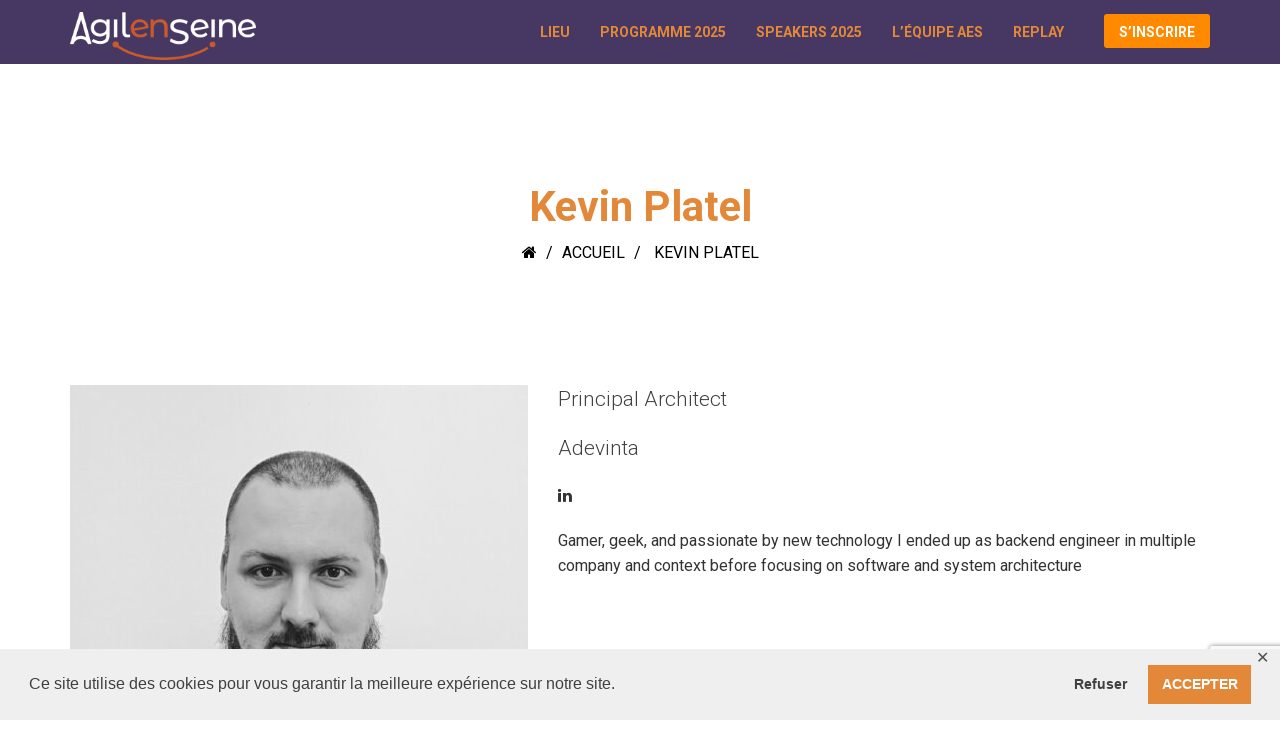

--- FILE ---
content_type: text/html; charset=utf-8
request_url: https://www.google.com/recaptcha/api2/anchor?ar=1&k=6Lc_jqwUAAAAANJXNnTJIcJQEFUZhw74dGqeZE4R&co=aHR0cHM6Ly93d3cuYWdpbGVlbnNlaW5lLmNvbTo0NDM.&hl=en&v=PoyoqOPhxBO7pBk68S4YbpHZ&size=invisible&anchor-ms=20000&execute-ms=30000&cb=1hhpkaxncieq
body_size: 48795
content:
<!DOCTYPE HTML><html dir="ltr" lang="en"><head><meta http-equiv="Content-Type" content="text/html; charset=UTF-8">
<meta http-equiv="X-UA-Compatible" content="IE=edge">
<title>reCAPTCHA</title>
<style type="text/css">
/* cyrillic-ext */
@font-face {
  font-family: 'Roboto';
  font-style: normal;
  font-weight: 400;
  font-stretch: 100%;
  src: url(//fonts.gstatic.com/s/roboto/v48/KFO7CnqEu92Fr1ME7kSn66aGLdTylUAMa3GUBHMdazTgWw.woff2) format('woff2');
  unicode-range: U+0460-052F, U+1C80-1C8A, U+20B4, U+2DE0-2DFF, U+A640-A69F, U+FE2E-FE2F;
}
/* cyrillic */
@font-face {
  font-family: 'Roboto';
  font-style: normal;
  font-weight: 400;
  font-stretch: 100%;
  src: url(//fonts.gstatic.com/s/roboto/v48/KFO7CnqEu92Fr1ME7kSn66aGLdTylUAMa3iUBHMdazTgWw.woff2) format('woff2');
  unicode-range: U+0301, U+0400-045F, U+0490-0491, U+04B0-04B1, U+2116;
}
/* greek-ext */
@font-face {
  font-family: 'Roboto';
  font-style: normal;
  font-weight: 400;
  font-stretch: 100%;
  src: url(//fonts.gstatic.com/s/roboto/v48/KFO7CnqEu92Fr1ME7kSn66aGLdTylUAMa3CUBHMdazTgWw.woff2) format('woff2');
  unicode-range: U+1F00-1FFF;
}
/* greek */
@font-face {
  font-family: 'Roboto';
  font-style: normal;
  font-weight: 400;
  font-stretch: 100%;
  src: url(//fonts.gstatic.com/s/roboto/v48/KFO7CnqEu92Fr1ME7kSn66aGLdTylUAMa3-UBHMdazTgWw.woff2) format('woff2');
  unicode-range: U+0370-0377, U+037A-037F, U+0384-038A, U+038C, U+038E-03A1, U+03A3-03FF;
}
/* math */
@font-face {
  font-family: 'Roboto';
  font-style: normal;
  font-weight: 400;
  font-stretch: 100%;
  src: url(//fonts.gstatic.com/s/roboto/v48/KFO7CnqEu92Fr1ME7kSn66aGLdTylUAMawCUBHMdazTgWw.woff2) format('woff2');
  unicode-range: U+0302-0303, U+0305, U+0307-0308, U+0310, U+0312, U+0315, U+031A, U+0326-0327, U+032C, U+032F-0330, U+0332-0333, U+0338, U+033A, U+0346, U+034D, U+0391-03A1, U+03A3-03A9, U+03B1-03C9, U+03D1, U+03D5-03D6, U+03F0-03F1, U+03F4-03F5, U+2016-2017, U+2034-2038, U+203C, U+2040, U+2043, U+2047, U+2050, U+2057, U+205F, U+2070-2071, U+2074-208E, U+2090-209C, U+20D0-20DC, U+20E1, U+20E5-20EF, U+2100-2112, U+2114-2115, U+2117-2121, U+2123-214F, U+2190, U+2192, U+2194-21AE, U+21B0-21E5, U+21F1-21F2, U+21F4-2211, U+2213-2214, U+2216-22FF, U+2308-230B, U+2310, U+2319, U+231C-2321, U+2336-237A, U+237C, U+2395, U+239B-23B7, U+23D0, U+23DC-23E1, U+2474-2475, U+25AF, U+25B3, U+25B7, U+25BD, U+25C1, U+25CA, U+25CC, U+25FB, U+266D-266F, U+27C0-27FF, U+2900-2AFF, U+2B0E-2B11, U+2B30-2B4C, U+2BFE, U+3030, U+FF5B, U+FF5D, U+1D400-1D7FF, U+1EE00-1EEFF;
}
/* symbols */
@font-face {
  font-family: 'Roboto';
  font-style: normal;
  font-weight: 400;
  font-stretch: 100%;
  src: url(//fonts.gstatic.com/s/roboto/v48/KFO7CnqEu92Fr1ME7kSn66aGLdTylUAMaxKUBHMdazTgWw.woff2) format('woff2');
  unicode-range: U+0001-000C, U+000E-001F, U+007F-009F, U+20DD-20E0, U+20E2-20E4, U+2150-218F, U+2190, U+2192, U+2194-2199, U+21AF, U+21E6-21F0, U+21F3, U+2218-2219, U+2299, U+22C4-22C6, U+2300-243F, U+2440-244A, U+2460-24FF, U+25A0-27BF, U+2800-28FF, U+2921-2922, U+2981, U+29BF, U+29EB, U+2B00-2BFF, U+4DC0-4DFF, U+FFF9-FFFB, U+10140-1018E, U+10190-1019C, U+101A0, U+101D0-101FD, U+102E0-102FB, U+10E60-10E7E, U+1D2C0-1D2D3, U+1D2E0-1D37F, U+1F000-1F0FF, U+1F100-1F1AD, U+1F1E6-1F1FF, U+1F30D-1F30F, U+1F315, U+1F31C, U+1F31E, U+1F320-1F32C, U+1F336, U+1F378, U+1F37D, U+1F382, U+1F393-1F39F, U+1F3A7-1F3A8, U+1F3AC-1F3AF, U+1F3C2, U+1F3C4-1F3C6, U+1F3CA-1F3CE, U+1F3D4-1F3E0, U+1F3ED, U+1F3F1-1F3F3, U+1F3F5-1F3F7, U+1F408, U+1F415, U+1F41F, U+1F426, U+1F43F, U+1F441-1F442, U+1F444, U+1F446-1F449, U+1F44C-1F44E, U+1F453, U+1F46A, U+1F47D, U+1F4A3, U+1F4B0, U+1F4B3, U+1F4B9, U+1F4BB, U+1F4BF, U+1F4C8-1F4CB, U+1F4D6, U+1F4DA, U+1F4DF, U+1F4E3-1F4E6, U+1F4EA-1F4ED, U+1F4F7, U+1F4F9-1F4FB, U+1F4FD-1F4FE, U+1F503, U+1F507-1F50B, U+1F50D, U+1F512-1F513, U+1F53E-1F54A, U+1F54F-1F5FA, U+1F610, U+1F650-1F67F, U+1F687, U+1F68D, U+1F691, U+1F694, U+1F698, U+1F6AD, U+1F6B2, U+1F6B9-1F6BA, U+1F6BC, U+1F6C6-1F6CF, U+1F6D3-1F6D7, U+1F6E0-1F6EA, U+1F6F0-1F6F3, U+1F6F7-1F6FC, U+1F700-1F7FF, U+1F800-1F80B, U+1F810-1F847, U+1F850-1F859, U+1F860-1F887, U+1F890-1F8AD, U+1F8B0-1F8BB, U+1F8C0-1F8C1, U+1F900-1F90B, U+1F93B, U+1F946, U+1F984, U+1F996, U+1F9E9, U+1FA00-1FA6F, U+1FA70-1FA7C, U+1FA80-1FA89, U+1FA8F-1FAC6, U+1FACE-1FADC, U+1FADF-1FAE9, U+1FAF0-1FAF8, U+1FB00-1FBFF;
}
/* vietnamese */
@font-face {
  font-family: 'Roboto';
  font-style: normal;
  font-weight: 400;
  font-stretch: 100%;
  src: url(//fonts.gstatic.com/s/roboto/v48/KFO7CnqEu92Fr1ME7kSn66aGLdTylUAMa3OUBHMdazTgWw.woff2) format('woff2');
  unicode-range: U+0102-0103, U+0110-0111, U+0128-0129, U+0168-0169, U+01A0-01A1, U+01AF-01B0, U+0300-0301, U+0303-0304, U+0308-0309, U+0323, U+0329, U+1EA0-1EF9, U+20AB;
}
/* latin-ext */
@font-face {
  font-family: 'Roboto';
  font-style: normal;
  font-weight: 400;
  font-stretch: 100%;
  src: url(//fonts.gstatic.com/s/roboto/v48/KFO7CnqEu92Fr1ME7kSn66aGLdTylUAMa3KUBHMdazTgWw.woff2) format('woff2');
  unicode-range: U+0100-02BA, U+02BD-02C5, U+02C7-02CC, U+02CE-02D7, U+02DD-02FF, U+0304, U+0308, U+0329, U+1D00-1DBF, U+1E00-1E9F, U+1EF2-1EFF, U+2020, U+20A0-20AB, U+20AD-20C0, U+2113, U+2C60-2C7F, U+A720-A7FF;
}
/* latin */
@font-face {
  font-family: 'Roboto';
  font-style: normal;
  font-weight: 400;
  font-stretch: 100%;
  src: url(//fonts.gstatic.com/s/roboto/v48/KFO7CnqEu92Fr1ME7kSn66aGLdTylUAMa3yUBHMdazQ.woff2) format('woff2');
  unicode-range: U+0000-00FF, U+0131, U+0152-0153, U+02BB-02BC, U+02C6, U+02DA, U+02DC, U+0304, U+0308, U+0329, U+2000-206F, U+20AC, U+2122, U+2191, U+2193, U+2212, U+2215, U+FEFF, U+FFFD;
}
/* cyrillic-ext */
@font-face {
  font-family: 'Roboto';
  font-style: normal;
  font-weight: 500;
  font-stretch: 100%;
  src: url(//fonts.gstatic.com/s/roboto/v48/KFO7CnqEu92Fr1ME7kSn66aGLdTylUAMa3GUBHMdazTgWw.woff2) format('woff2');
  unicode-range: U+0460-052F, U+1C80-1C8A, U+20B4, U+2DE0-2DFF, U+A640-A69F, U+FE2E-FE2F;
}
/* cyrillic */
@font-face {
  font-family: 'Roboto';
  font-style: normal;
  font-weight: 500;
  font-stretch: 100%;
  src: url(//fonts.gstatic.com/s/roboto/v48/KFO7CnqEu92Fr1ME7kSn66aGLdTylUAMa3iUBHMdazTgWw.woff2) format('woff2');
  unicode-range: U+0301, U+0400-045F, U+0490-0491, U+04B0-04B1, U+2116;
}
/* greek-ext */
@font-face {
  font-family: 'Roboto';
  font-style: normal;
  font-weight: 500;
  font-stretch: 100%;
  src: url(//fonts.gstatic.com/s/roboto/v48/KFO7CnqEu92Fr1ME7kSn66aGLdTylUAMa3CUBHMdazTgWw.woff2) format('woff2');
  unicode-range: U+1F00-1FFF;
}
/* greek */
@font-face {
  font-family: 'Roboto';
  font-style: normal;
  font-weight: 500;
  font-stretch: 100%;
  src: url(//fonts.gstatic.com/s/roboto/v48/KFO7CnqEu92Fr1ME7kSn66aGLdTylUAMa3-UBHMdazTgWw.woff2) format('woff2');
  unicode-range: U+0370-0377, U+037A-037F, U+0384-038A, U+038C, U+038E-03A1, U+03A3-03FF;
}
/* math */
@font-face {
  font-family: 'Roboto';
  font-style: normal;
  font-weight: 500;
  font-stretch: 100%;
  src: url(//fonts.gstatic.com/s/roboto/v48/KFO7CnqEu92Fr1ME7kSn66aGLdTylUAMawCUBHMdazTgWw.woff2) format('woff2');
  unicode-range: U+0302-0303, U+0305, U+0307-0308, U+0310, U+0312, U+0315, U+031A, U+0326-0327, U+032C, U+032F-0330, U+0332-0333, U+0338, U+033A, U+0346, U+034D, U+0391-03A1, U+03A3-03A9, U+03B1-03C9, U+03D1, U+03D5-03D6, U+03F0-03F1, U+03F4-03F5, U+2016-2017, U+2034-2038, U+203C, U+2040, U+2043, U+2047, U+2050, U+2057, U+205F, U+2070-2071, U+2074-208E, U+2090-209C, U+20D0-20DC, U+20E1, U+20E5-20EF, U+2100-2112, U+2114-2115, U+2117-2121, U+2123-214F, U+2190, U+2192, U+2194-21AE, U+21B0-21E5, U+21F1-21F2, U+21F4-2211, U+2213-2214, U+2216-22FF, U+2308-230B, U+2310, U+2319, U+231C-2321, U+2336-237A, U+237C, U+2395, U+239B-23B7, U+23D0, U+23DC-23E1, U+2474-2475, U+25AF, U+25B3, U+25B7, U+25BD, U+25C1, U+25CA, U+25CC, U+25FB, U+266D-266F, U+27C0-27FF, U+2900-2AFF, U+2B0E-2B11, U+2B30-2B4C, U+2BFE, U+3030, U+FF5B, U+FF5D, U+1D400-1D7FF, U+1EE00-1EEFF;
}
/* symbols */
@font-face {
  font-family: 'Roboto';
  font-style: normal;
  font-weight: 500;
  font-stretch: 100%;
  src: url(//fonts.gstatic.com/s/roboto/v48/KFO7CnqEu92Fr1ME7kSn66aGLdTylUAMaxKUBHMdazTgWw.woff2) format('woff2');
  unicode-range: U+0001-000C, U+000E-001F, U+007F-009F, U+20DD-20E0, U+20E2-20E4, U+2150-218F, U+2190, U+2192, U+2194-2199, U+21AF, U+21E6-21F0, U+21F3, U+2218-2219, U+2299, U+22C4-22C6, U+2300-243F, U+2440-244A, U+2460-24FF, U+25A0-27BF, U+2800-28FF, U+2921-2922, U+2981, U+29BF, U+29EB, U+2B00-2BFF, U+4DC0-4DFF, U+FFF9-FFFB, U+10140-1018E, U+10190-1019C, U+101A0, U+101D0-101FD, U+102E0-102FB, U+10E60-10E7E, U+1D2C0-1D2D3, U+1D2E0-1D37F, U+1F000-1F0FF, U+1F100-1F1AD, U+1F1E6-1F1FF, U+1F30D-1F30F, U+1F315, U+1F31C, U+1F31E, U+1F320-1F32C, U+1F336, U+1F378, U+1F37D, U+1F382, U+1F393-1F39F, U+1F3A7-1F3A8, U+1F3AC-1F3AF, U+1F3C2, U+1F3C4-1F3C6, U+1F3CA-1F3CE, U+1F3D4-1F3E0, U+1F3ED, U+1F3F1-1F3F3, U+1F3F5-1F3F7, U+1F408, U+1F415, U+1F41F, U+1F426, U+1F43F, U+1F441-1F442, U+1F444, U+1F446-1F449, U+1F44C-1F44E, U+1F453, U+1F46A, U+1F47D, U+1F4A3, U+1F4B0, U+1F4B3, U+1F4B9, U+1F4BB, U+1F4BF, U+1F4C8-1F4CB, U+1F4D6, U+1F4DA, U+1F4DF, U+1F4E3-1F4E6, U+1F4EA-1F4ED, U+1F4F7, U+1F4F9-1F4FB, U+1F4FD-1F4FE, U+1F503, U+1F507-1F50B, U+1F50D, U+1F512-1F513, U+1F53E-1F54A, U+1F54F-1F5FA, U+1F610, U+1F650-1F67F, U+1F687, U+1F68D, U+1F691, U+1F694, U+1F698, U+1F6AD, U+1F6B2, U+1F6B9-1F6BA, U+1F6BC, U+1F6C6-1F6CF, U+1F6D3-1F6D7, U+1F6E0-1F6EA, U+1F6F0-1F6F3, U+1F6F7-1F6FC, U+1F700-1F7FF, U+1F800-1F80B, U+1F810-1F847, U+1F850-1F859, U+1F860-1F887, U+1F890-1F8AD, U+1F8B0-1F8BB, U+1F8C0-1F8C1, U+1F900-1F90B, U+1F93B, U+1F946, U+1F984, U+1F996, U+1F9E9, U+1FA00-1FA6F, U+1FA70-1FA7C, U+1FA80-1FA89, U+1FA8F-1FAC6, U+1FACE-1FADC, U+1FADF-1FAE9, U+1FAF0-1FAF8, U+1FB00-1FBFF;
}
/* vietnamese */
@font-face {
  font-family: 'Roboto';
  font-style: normal;
  font-weight: 500;
  font-stretch: 100%;
  src: url(//fonts.gstatic.com/s/roboto/v48/KFO7CnqEu92Fr1ME7kSn66aGLdTylUAMa3OUBHMdazTgWw.woff2) format('woff2');
  unicode-range: U+0102-0103, U+0110-0111, U+0128-0129, U+0168-0169, U+01A0-01A1, U+01AF-01B0, U+0300-0301, U+0303-0304, U+0308-0309, U+0323, U+0329, U+1EA0-1EF9, U+20AB;
}
/* latin-ext */
@font-face {
  font-family: 'Roboto';
  font-style: normal;
  font-weight: 500;
  font-stretch: 100%;
  src: url(//fonts.gstatic.com/s/roboto/v48/KFO7CnqEu92Fr1ME7kSn66aGLdTylUAMa3KUBHMdazTgWw.woff2) format('woff2');
  unicode-range: U+0100-02BA, U+02BD-02C5, U+02C7-02CC, U+02CE-02D7, U+02DD-02FF, U+0304, U+0308, U+0329, U+1D00-1DBF, U+1E00-1E9F, U+1EF2-1EFF, U+2020, U+20A0-20AB, U+20AD-20C0, U+2113, U+2C60-2C7F, U+A720-A7FF;
}
/* latin */
@font-face {
  font-family: 'Roboto';
  font-style: normal;
  font-weight: 500;
  font-stretch: 100%;
  src: url(//fonts.gstatic.com/s/roboto/v48/KFO7CnqEu92Fr1ME7kSn66aGLdTylUAMa3yUBHMdazQ.woff2) format('woff2');
  unicode-range: U+0000-00FF, U+0131, U+0152-0153, U+02BB-02BC, U+02C6, U+02DA, U+02DC, U+0304, U+0308, U+0329, U+2000-206F, U+20AC, U+2122, U+2191, U+2193, U+2212, U+2215, U+FEFF, U+FFFD;
}
/* cyrillic-ext */
@font-face {
  font-family: 'Roboto';
  font-style: normal;
  font-weight: 900;
  font-stretch: 100%;
  src: url(//fonts.gstatic.com/s/roboto/v48/KFO7CnqEu92Fr1ME7kSn66aGLdTylUAMa3GUBHMdazTgWw.woff2) format('woff2');
  unicode-range: U+0460-052F, U+1C80-1C8A, U+20B4, U+2DE0-2DFF, U+A640-A69F, U+FE2E-FE2F;
}
/* cyrillic */
@font-face {
  font-family: 'Roboto';
  font-style: normal;
  font-weight: 900;
  font-stretch: 100%;
  src: url(//fonts.gstatic.com/s/roboto/v48/KFO7CnqEu92Fr1ME7kSn66aGLdTylUAMa3iUBHMdazTgWw.woff2) format('woff2');
  unicode-range: U+0301, U+0400-045F, U+0490-0491, U+04B0-04B1, U+2116;
}
/* greek-ext */
@font-face {
  font-family: 'Roboto';
  font-style: normal;
  font-weight: 900;
  font-stretch: 100%;
  src: url(//fonts.gstatic.com/s/roboto/v48/KFO7CnqEu92Fr1ME7kSn66aGLdTylUAMa3CUBHMdazTgWw.woff2) format('woff2');
  unicode-range: U+1F00-1FFF;
}
/* greek */
@font-face {
  font-family: 'Roboto';
  font-style: normal;
  font-weight: 900;
  font-stretch: 100%;
  src: url(//fonts.gstatic.com/s/roboto/v48/KFO7CnqEu92Fr1ME7kSn66aGLdTylUAMa3-UBHMdazTgWw.woff2) format('woff2');
  unicode-range: U+0370-0377, U+037A-037F, U+0384-038A, U+038C, U+038E-03A1, U+03A3-03FF;
}
/* math */
@font-face {
  font-family: 'Roboto';
  font-style: normal;
  font-weight: 900;
  font-stretch: 100%;
  src: url(//fonts.gstatic.com/s/roboto/v48/KFO7CnqEu92Fr1ME7kSn66aGLdTylUAMawCUBHMdazTgWw.woff2) format('woff2');
  unicode-range: U+0302-0303, U+0305, U+0307-0308, U+0310, U+0312, U+0315, U+031A, U+0326-0327, U+032C, U+032F-0330, U+0332-0333, U+0338, U+033A, U+0346, U+034D, U+0391-03A1, U+03A3-03A9, U+03B1-03C9, U+03D1, U+03D5-03D6, U+03F0-03F1, U+03F4-03F5, U+2016-2017, U+2034-2038, U+203C, U+2040, U+2043, U+2047, U+2050, U+2057, U+205F, U+2070-2071, U+2074-208E, U+2090-209C, U+20D0-20DC, U+20E1, U+20E5-20EF, U+2100-2112, U+2114-2115, U+2117-2121, U+2123-214F, U+2190, U+2192, U+2194-21AE, U+21B0-21E5, U+21F1-21F2, U+21F4-2211, U+2213-2214, U+2216-22FF, U+2308-230B, U+2310, U+2319, U+231C-2321, U+2336-237A, U+237C, U+2395, U+239B-23B7, U+23D0, U+23DC-23E1, U+2474-2475, U+25AF, U+25B3, U+25B7, U+25BD, U+25C1, U+25CA, U+25CC, U+25FB, U+266D-266F, U+27C0-27FF, U+2900-2AFF, U+2B0E-2B11, U+2B30-2B4C, U+2BFE, U+3030, U+FF5B, U+FF5D, U+1D400-1D7FF, U+1EE00-1EEFF;
}
/* symbols */
@font-face {
  font-family: 'Roboto';
  font-style: normal;
  font-weight: 900;
  font-stretch: 100%;
  src: url(//fonts.gstatic.com/s/roboto/v48/KFO7CnqEu92Fr1ME7kSn66aGLdTylUAMaxKUBHMdazTgWw.woff2) format('woff2');
  unicode-range: U+0001-000C, U+000E-001F, U+007F-009F, U+20DD-20E0, U+20E2-20E4, U+2150-218F, U+2190, U+2192, U+2194-2199, U+21AF, U+21E6-21F0, U+21F3, U+2218-2219, U+2299, U+22C4-22C6, U+2300-243F, U+2440-244A, U+2460-24FF, U+25A0-27BF, U+2800-28FF, U+2921-2922, U+2981, U+29BF, U+29EB, U+2B00-2BFF, U+4DC0-4DFF, U+FFF9-FFFB, U+10140-1018E, U+10190-1019C, U+101A0, U+101D0-101FD, U+102E0-102FB, U+10E60-10E7E, U+1D2C0-1D2D3, U+1D2E0-1D37F, U+1F000-1F0FF, U+1F100-1F1AD, U+1F1E6-1F1FF, U+1F30D-1F30F, U+1F315, U+1F31C, U+1F31E, U+1F320-1F32C, U+1F336, U+1F378, U+1F37D, U+1F382, U+1F393-1F39F, U+1F3A7-1F3A8, U+1F3AC-1F3AF, U+1F3C2, U+1F3C4-1F3C6, U+1F3CA-1F3CE, U+1F3D4-1F3E0, U+1F3ED, U+1F3F1-1F3F3, U+1F3F5-1F3F7, U+1F408, U+1F415, U+1F41F, U+1F426, U+1F43F, U+1F441-1F442, U+1F444, U+1F446-1F449, U+1F44C-1F44E, U+1F453, U+1F46A, U+1F47D, U+1F4A3, U+1F4B0, U+1F4B3, U+1F4B9, U+1F4BB, U+1F4BF, U+1F4C8-1F4CB, U+1F4D6, U+1F4DA, U+1F4DF, U+1F4E3-1F4E6, U+1F4EA-1F4ED, U+1F4F7, U+1F4F9-1F4FB, U+1F4FD-1F4FE, U+1F503, U+1F507-1F50B, U+1F50D, U+1F512-1F513, U+1F53E-1F54A, U+1F54F-1F5FA, U+1F610, U+1F650-1F67F, U+1F687, U+1F68D, U+1F691, U+1F694, U+1F698, U+1F6AD, U+1F6B2, U+1F6B9-1F6BA, U+1F6BC, U+1F6C6-1F6CF, U+1F6D3-1F6D7, U+1F6E0-1F6EA, U+1F6F0-1F6F3, U+1F6F7-1F6FC, U+1F700-1F7FF, U+1F800-1F80B, U+1F810-1F847, U+1F850-1F859, U+1F860-1F887, U+1F890-1F8AD, U+1F8B0-1F8BB, U+1F8C0-1F8C1, U+1F900-1F90B, U+1F93B, U+1F946, U+1F984, U+1F996, U+1F9E9, U+1FA00-1FA6F, U+1FA70-1FA7C, U+1FA80-1FA89, U+1FA8F-1FAC6, U+1FACE-1FADC, U+1FADF-1FAE9, U+1FAF0-1FAF8, U+1FB00-1FBFF;
}
/* vietnamese */
@font-face {
  font-family: 'Roboto';
  font-style: normal;
  font-weight: 900;
  font-stretch: 100%;
  src: url(//fonts.gstatic.com/s/roboto/v48/KFO7CnqEu92Fr1ME7kSn66aGLdTylUAMa3OUBHMdazTgWw.woff2) format('woff2');
  unicode-range: U+0102-0103, U+0110-0111, U+0128-0129, U+0168-0169, U+01A0-01A1, U+01AF-01B0, U+0300-0301, U+0303-0304, U+0308-0309, U+0323, U+0329, U+1EA0-1EF9, U+20AB;
}
/* latin-ext */
@font-face {
  font-family: 'Roboto';
  font-style: normal;
  font-weight: 900;
  font-stretch: 100%;
  src: url(//fonts.gstatic.com/s/roboto/v48/KFO7CnqEu92Fr1ME7kSn66aGLdTylUAMa3KUBHMdazTgWw.woff2) format('woff2');
  unicode-range: U+0100-02BA, U+02BD-02C5, U+02C7-02CC, U+02CE-02D7, U+02DD-02FF, U+0304, U+0308, U+0329, U+1D00-1DBF, U+1E00-1E9F, U+1EF2-1EFF, U+2020, U+20A0-20AB, U+20AD-20C0, U+2113, U+2C60-2C7F, U+A720-A7FF;
}
/* latin */
@font-face {
  font-family: 'Roboto';
  font-style: normal;
  font-weight: 900;
  font-stretch: 100%;
  src: url(//fonts.gstatic.com/s/roboto/v48/KFO7CnqEu92Fr1ME7kSn66aGLdTylUAMa3yUBHMdazQ.woff2) format('woff2');
  unicode-range: U+0000-00FF, U+0131, U+0152-0153, U+02BB-02BC, U+02C6, U+02DA, U+02DC, U+0304, U+0308, U+0329, U+2000-206F, U+20AC, U+2122, U+2191, U+2193, U+2212, U+2215, U+FEFF, U+FFFD;
}

</style>
<link rel="stylesheet" type="text/css" href="https://www.gstatic.com/recaptcha/releases/PoyoqOPhxBO7pBk68S4YbpHZ/styles__ltr.css">
<script nonce="VsPEVFjYn_XcxyrmiM-7eA" type="text/javascript">window['__recaptcha_api'] = 'https://www.google.com/recaptcha/api2/';</script>
<script type="text/javascript" src="https://www.gstatic.com/recaptcha/releases/PoyoqOPhxBO7pBk68S4YbpHZ/recaptcha__en.js" nonce="VsPEVFjYn_XcxyrmiM-7eA">
      
    </script></head>
<body><div id="rc-anchor-alert" class="rc-anchor-alert"></div>
<input type="hidden" id="recaptcha-token" value="[base64]">
<script type="text/javascript" nonce="VsPEVFjYn_XcxyrmiM-7eA">
      recaptcha.anchor.Main.init("[\x22ainput\x22,[\x22bgdata\x22,\x22\x22,\[base64]/[base64]/[base64]/KE4oMTI0LHYsdi5HKSxMWihsLHYpKTpOKDEyNCx2LGwpLFYpLHYpLFQpKSxGKDE3MSx2KX0scjc9ZnVuY3Rpb24obCl7cmV0dXJuIGx9LEM9ZnVuY3Rpb24obCxWLHYpe04odixsLFYpLFZbYWtdPTI3OTZ9LG49ZnVuY3Rpb24obCxWKXtWLlg9KChWLlg/[base64]/[base64]/[base64]/[base64]/[base64]/[base64]/[base64]/[base64]/[base64]/[base64]/[base64]\\u003d\x22,\[base64]\\u003d\\u003d\x22,\x22w7TDvsOEwpxJAhQ3wrTDgsOBQ3XDncOZSMOmwoU0UMOOQ1NZbgzDm8K7d8K0wqfCkMOeSm/CgQXDlWnCpwdyX8OALcORwozDj8OIwoVewqp8dnhuPcOUwo0RG8OxSwPCicK+bkLDrQ0HVFlONVzCmsK0wpQvNRzCicKCRFTDjg/[base64]/SMOVw65OwpxmO0zDlRRTw4FPw5PCmsKuw40WA8OswrHCl8O/JUvCocKvw4wow5xew7IOIMKkw79tw4N/MjnDux7ClcKFw6Utw4wSw53Cj8KpJcKbXzfDgsOCFsOSM3rCmsKrJBDDtmlOfRPDiAHDu1knQcOFGcKwwonDssK0W8Kkwro7w4gqUmE1wqEhw5DCnsORYsKLw504wrY9B8KdwqXCjcOWwqcSHcKBw6Rmwp3CjELCtsO5w73CscK/[base64]/DjcOAw57CkMOqW8OkKMKgX8OYUMOSwrpQVMKyew4Wwq/DkFDDtsKJS8Omw6YmdsOFQcO5w7xWw6MkwovCocKvRC7DrhLCjxAvwqrCilvCg8OFdcOIwowBcsK4JQJ5w543esOcBAMYXUlNwqPCr8Kuw5rDt2AiacKcwrZDB2DDrRAYWsOffsKvwrtewrVKw69cwrLDl8K/FMO5d8K/wpDDq2XDlmQ0wofCpsK2D8OOYsOnW8OCdcOUJMK5fsOELRF2R8OpKz91Gm0LwrFqCsOxw4nCt8OBwqbCgETDlyLDrsOjf8KWfXtVwpkmGwN0H8KGw4MhA8Osw6/Co8O8PnsxRcKewrzCvVJ/[base64]/DBDDuUMCwqzDicOnw7TDjcKmw7hUOsONw7QtCMKIP2YwworDgwV3SnIxOzDCnGjDnQdccQ/[base64]/w654w5XCs0kYw67ChQXDhMKIw6bDplHDqzHClsOaPRFbN8KNw7JWwqvCt8OQwpI2wpxaw6tyTsOJwpHCqMOTPWTDk8Oawo0ywpnCijAVwqnCjMKqfgcOAB/DszVVcMKGXXrDsMKdwrvCry/CmMOmw7PClMK4wrkjbcKLYsKpO8OEw6DDlFNzwpZyw7vCs0ETIsKdZcKrcDHDunkhPsOfwobDhsO7NgMGLQfCjHjCpzzCoUE4KcOSQsO+HUvCmWHDgB/[base64]/CoMOTw7XDlsKHXl7DpEfCoMOTw7zDs8KGwrc0MxTCrCw5MRLCl8OFNEvCk3LCgcO3wo7CkmIVTB5xw47DoV/CmD50H35Qw6HDnTVMRjhINsKNQMOcLj3DvMK8RsO7w58vTnpCwp/CgcOjDcKQKA4TEsOnw7zCsz3CmWwXwpPDt8O2w5rCicOLw4jClsKnwosdw7PCvsKzGMKPwpjCkBh4woUFXVjCs8K8w4vDucK8AMOeX1jDk8OqcTDDnHzDiMK2w4wSBcKxw6vDknDCmcKtVit2PMKvQMKpwobDpMKjwpY2wrrDln8yw7rDgMK3w7VKE8OAe8KjTH/CscOlIMKRwo0hZmAJT8Krw5xuwoFQLcK0FcKLw5nCtgrCo8KALcO2RGLDh8OYS8KGOMO4w7VYwr/[base64]/w6VswrrCsTh7SMOhH307wqxfw5gewofCvQ8xMMK4w4FKwq/[base64]/DhMKhXMKswpRhSwYrwr5YJsKmH8K9WcK3w5BywqosPcOOwpc4J8KAw5B9woxSR8KqesOBDMO0MThPwrfCtVbDjcK0wpzDm8KKecKBbE5PXwg2fwVCwqMDFnjDj8OuwowWIQJaw4YHCH3CgcOhw6nCkG3Cl8OAf8O9IsKZwpEPY8OXZCQTb1g0WCnCgC/[base64]/DlSZWwqvDpnFAw6TCs8OzM8K+wqoLUMOjwrFww7psw6nDiMOzwpRqOsONwrjCu8Kxw4QvwqTCp8O9wp/DslnDj2A9CTDCmGN2WWt8EcOrV8O5w5wfwrZXw57DlTUEw4oaworCmhvCrcKIwrPDtMOuDMOLwrhYwrFqOkhnOsOsw7sFw4bDgcO5wrXClFjDsMO7NhQwScKXBhRFRiwiWSfDnBI/w5HCq2AqKMKuD8KIw4XCsXLDoV9nwodoasOXET97wrN/[base64]/Dm8KLchJVwo95w5ARwpvDqj3CqznCjsKYw5LDmMKgdj5FbMKBwqjDuTDCq2oCesOLJ8OiwooTQsK/w4TDjMKowqbCrcOcDD4DcjPDmgTCqsOSwo7DljtNw7rDk8OGGV3DncOIV8OaZsOVwo/[base64]/wqgDwqYWw5A6wovDrMOTw7XDgTbCgMOobjTCrsOuGcKceRHDghAvwrYhIcKcw4PDhMOtw7Y5woBYwok1GTHDqkPDvioIw6nDpcOrbMOKCnIcwrQAwpHChsK4w7PChMKLw4TCs8KJwpxSw6Q/GScDw6M1LcOrw7bDqwBLGz4of8OowpjDicOHM2nDumXDiwpGMMKfw67DjsKow4HCuWkawq3ChMOud8Oxwo4jEA7Dh8K7NwdEwq7CtxvDrhl2woZlWHdDSkTDpWLCi8K7IwvDlMOIwqIPZ8Ofwo3DlcOkw6zDmsK/wrXDl2fCml3DmcODc0PDt8OLeTXDh8O8woLChGLDo8KPMi/CmsKeZ8KAw5HDk1bDjlkIwqheC2XDgcOOE8K9KMKsZcOueMKdwq0WSmDCtwzDqcKXO8K3wqvDsAjCljYCw7HCv8KPwoPCi8KtFBLCqcOSw54TBiDCo8K+EFNyb0zDmcKQVDged8KOF8Kdb8Kjw5/CqMOON8ODVsO4wqEJcXvCkMOgwp/[base64]/CtmUSCxjCsTPCgAEMw6DCocO3QMKVwpXCl8KOw4g1cUbCkT/CgMK8wovCgTkUwrI3Q8Oww5/[base64]/DmMOlw6d4AzU8YcOLLSzCj8OgOnfDhMKXF8KbaX7CgCk1TMOIwqnCvBLDlcOWZV8gwq4GwpA+wrh+J1hVwoEpw4HDrTR2W8O8XMKIw5gZXXxkGkjCmUA+woLDuj7CncKpcRrDjsOEacK/w5TDk8OaXsKPE8OKRCLCmsO+bx9+w5Z6WsKOF8OZwr/DtQU/HlTDrjErw4hywpYcSQg0AsKveMKFwqYYw4kGw6x3QsKjwp1lw6xMQcKkBcKbwo8Mw5HCuMKyDwtJAxzCncOWwofDk8Opw4bDusKywrl+LUnDpMO+ZsOLw4TCnBRgdMKNw5UXCEXCqsO6wpLCnnjDsMKuKjLCiQLCtmxUfMOMGiTDl8OCw5crwqLDj19hUjQMNsO/[base64]/CuUzCjMKdw4BXwprChSRgw7fDocOhFigrw7/CryTDu1zDhcOTwpjDvGsFwooNwojCq8OaeMKSacOFJ01JNH88UMOHw488w5JeOX4ObsKXDyBQfhTDjTsgXMOOJU0oHsKDcn3Cl0HDmWcdw4Q8w5/[base64]/DgMOrTk8NwoLDtcOzwrMUUlzDvsOGfUHDpcOpS2jDt8KEw54sQMOcacKGwr0yQH3DrsKSw7TCvAvCuMKEw7LCinLDscK2wrd2VAljOw0Kwr3Dt8KwVi3DsAo7dsOIw7d4w5cew79DKULChMObO3HCr8KBH8OGw4TDlQ9Cw4/CoyhlwpljwrPDpw/[base64]/[base64]/Wj3DhMKJw7UWCkPCjMOFHmzDqSPDqG7CrywPcBHChAnDgzdiJ0pHf8ODbsKaw6l4PzXCiAtEEsKZczoEwoAXw7DCqsKlLMK9w6/CgcKBw6B3w6lHOcKXH2/DtcOxcsO4w5vDoSrCi8O/wrUAL8OZLxnDkMOEC2AkM8Ovw5XChwXCn8OZGUAqwpLDp2nCvsOdwqPDpMKpcAjDisOzwqXCo3fCvEMDw6DDk8KuwqU+w6BOwrzCpsO+wrPDskDDucKuwobDi3p4wrZpwqEaw4TDtMKaX8K6w4wgLsKWDMK/cE7DmcKxwrkBw6TClxPCtywydDnCvDoNwpTDrykbYnTCmQDCt8KQXcK/wqxJeQzDv8O0Lzc+wrPCusO8w4DDp8K8QMOuw4JZbV3DqsKOSGVhw4fCgBzCo8KFw57Dm1TDl1fClcKRSm5caMKfw6AtVVHDmcO/wqEEO3/[base64]/[base64]/[base64]/w5zChWXDtsO4wpDCgMK8d8Kgw4zDp8OVw6HDrx0TEsK2bcOMERo2YMK6QgLDvWXDk8OAUsKGX8Kvwp7CgcK9LgjCp8K4wqzCuxJKwrfCnR4tUsO8az1NwrnDsBHDpcKgw7vDucOvwrMkdcO1wrHCqcO1DsOIwr5lwoPDhsKEw53ChMKDK0YLwpxoL3/DmlbDrW7DkzTCqVvCrsOGHRcbwqTDsXnCnAF2cVLCm8K7E8Ojw7DDqsKcJcOWw7XDhcOAw5dVLU44SxQXSwQTwoPDncOCw6zDl2o0QiMawo3CuwFUS8O8dXlsWsOYP1UteBbChsOHwoZLNnzDjjnChk7CpMOuSMKyw54UYcOew5HDuW/CgyrCuybCvMKRDFxgwpZpwp/[base64]/BMOmwq4BesO1w7LCuMOuO8OBUUvCrsKPDyrCnMOlFsO6w4rDlVrCvsO0w5rDhGbCjRfCnXnDghsMwr4tw7Y7RcO/wpc/fit9wq/DpgzDr8OHS8KJHWrDj8Krw7fCnkUnwrwPWcKow7crw75QLMKSdsOTwrl0LkIqOMOjw5llC8K+w4LCoMOAIsOtAsOowr/[base64]/CscKhw6rCnVTDjVwHc8OmcMK/IcOZKsO5GMKtw7MTwpBzwrHDt8OEZhZMUsKBw77CvmrDuXl+IcKXOgcALAnDjDgqAkTDmgLDksOlw7/CsnFBwqPCnkUrYl9rVMO8wqE9w4xbwr0CJmnCplMowohjS2jCji3DpTrDgsOaw4PCswxsPMOlwo/DucOuA18Xbl1tw5RiacOkwonDn1xlwpNgbQ4Zw7N4wp3CmhVaPzxswoYdL8OQC8KVw5nDosKWw7dYw6jCmBbCp8OfwpUFOcK2wqZrw4dVOVRRw7wIcsKdRh3DtMOAC8Oyf8KqDcOhP8O8ZiDCpcOENsOsw6EdGz4zwonCukLDpS3DrcOlNR/CqEoBwqBrNsKYwrYbwqJbJ8KPHMO9Fyw7NBcGw6lpw5/[base64]/[base64]/wrZEY3LDv1Ejw6UzacOIw64gIcO0SMOUMhdnwoPDqSTCsXjCrXDDr0nCp2/[base64]/CosOvw7PDtCI5w4/DmMKGwobDhyldwqzCq8K+wrRVw5dEw6LDvXcnJEDCjsOmeMORw4Rxw7TDrDTCnHoww7hIw4DCiCDDmhQUCcOmTC3Du8KMJVbDiCAgeMKcwrbDjsK5fcKnN2VHw44PeMK9w4/CmsKow6PCusKuUwcYwrrCnQxdC8KQwpLCuCwZLQLCnMK5wrsSw7PDpVtXB8Kow6PCtDXDtm5Vwq/[base64]/CjHnCjXNsw4Q5w5jCvDzDusKrKMKVwqvDlsK3w6pNBGJEw6NJasKWwrTCqH7CicKnw6YNw7/CosKcw47CqwVKwovDrgxmOsOxGT9/wqHDp8Onw7fDj2xHIsK/LcKPwph9U8ODLCp9wosmVMKfw71Kw7Qzw57ChHliw5zDscKnw47Cn8OCNGMpCMOjJxzDsHHDuAJOwrbCl8OtwqnDghDDj8K5OyHDh8KGwr/CrMO4MxLCll3DhFhfwpvDocKHDMKxa8KLwphXwrjDgsONwpkYwqDClMKAw7rCvB3DvldPX8OwwoRNEE7ClsKNw6vCvcOxwoTCq3zCg8OmwonClyfDpcKWw6/CmcKbw49UFBlnMcOfwpo/wox4CMOKAigqf8KGC07Ds8KYLcKDw6LCmjnDojEkQWlXwrTDkyVeewnCssKIHg3DqMOvw69CJU/CrAHDucOYwpJFw7vDkcKFPA/[base64]/Doj4Owo7Ck8Ohf1FtwqfDisOrUcKwBw/DvQLClBoswohIbCvCmsOsw7sdWnLDiwTDosOACF3CqcKcKBZsLcKsLThMwrbDh8Keb0QIw4RTbjs8w4sbKSzDnsKnwpENPcOFw7bCqcO8KhLCqMOAw6nDtgnDkMOIw4V/w7ctJDTCvMKqPMKCcyzCocKdM2TClcOhwrQrVTAaw4EKNUtZWMOkwoV/wqTCv8Oiw5puXmbCqT4zwoYSwokOwpQWwr0MwpLCiMKrw60qZcORSCjDqsOtwrtlwonDhlfDgcOhw7l6NkdCw6vDtcKxw4FzJht8w5fCkVPCkMOyLcKEw4rDqX9awopGw5QZwqPCv8K8w5gBYVzDkWrCsQLCmsKJTcKhwo8Jw6/Di8OLOyPChT/[base64]/fcOBwq0twr3DhXs2IFYnf8KYaRkfMsKBH8KwZhvCjhjDgMKhIRtMwo8jw7RfwrvDnMKSVWYlH8KMw6vCuzvDuyXCpMKswpLCh2poWDAfwqx6wpfCjH3DjkbCjStJwq/[base64]/AlfCsMK4w6MrYcOUd0sVwrxCc3Z/w7bDi8OHw7nDu10KwoJ/bT0Zw5pdw4HCmyVLwqBSJ8KBwqnCvcORw6gFwqoVAMOZw7DDosKuO8O+wqDDtn7DgVHCsMOEwovDjyE8KVFnwoDDlC7DqMKLCyrCkyZWw6HDmgbCpzYJw4tSwrzDpcO+wpZNwqHCrxDCoMOwwqMgDDgxwrJyGcKfw63CpT/DgEvCtETCvsOmw7JewonDgsKiwqrCsD1NQcOOwpvDrsKKwpMcDHvDrsOwwpouXsK/w77Cv8Oiw6HDjcKZw77DhRnDoMKKwpRXw7lhw4c6EsOUUcOWwoVrB8Kiw6LCvsOGw6gTcz00Rw7DqnjCsUrDiU/CrVsVb8OQb8OeJMK7WypJw7cwOXnCpXrCk8O7HsKCw5rCjXhuwpdBf8OdNMK+wrZJSMOHR8KMHRRlwoxbYwhkT8O+w7fDqjjCji99w5rDnMKkZ8Oowp7DrHXCpMKuWsKjFDFOMsKGTTZ1wrk/wqAZwpV6w4gDwodRVMORwo4Ew5zDksO6wr0/wojDmW4BcsK6esOQJ8KKw53DtlkzR8K9NMKBBX/[base64]/wrJHw6fDqGnDl8KWBj7CkcKIw7/CjcOCRsKxw5Zpwq4YNWsmFTdfGm3Dp11Rwq8cw4LDoMKmwpjDrcOHacOAwqwTdsKKBcK9w6TCtHsJHzzCm3TDgmjCjcK6wpPDqsK8wo9hw6YdYBbDkCjCokjCnjDCrMOaw5tWT8KUwrMkOsK/GMOnWcOUw6HDosOmw6NOwqJTw5PCmBwZw7ELwpjDpSx4dcONZcOAw4HDk8Oiejg/wrXDpD5LXzFlJgnDk8K5TsOgSD0wC8OPDcOcwrXDqcKKwpLDh8KcZ2vDmMOUdMOHw53DtMO4U0bDs3oMw5fDrcKJQ3bCusOrwoHDkS3Cl8OmRcOPXcOrT8K/w4DCm8O/P8OKwpV3w5ZtDcOVw45Zwp0XZ1NIwrhGw4rDiMKIwqh2wozCnsOUwqRDw77DvHvDk8KNwoHDrX4PRcKAw6HDg3tGw4VNdcO2w7cHN8KgFTJSw7QffcO8EQ9Yw6Uxw6VjwoF0QRl3MDbDpsO7XC/ClzUIw6fDl8Kxw6jDr2bDkDzChMK0w5tgwp7Dm2dlKsOZw50Yw4LCmzLDmDfDssOMw4/[base64]/[base64]/fF4ebsKCw4U9EcObwrEXwrhVwrQJDcKNUFzDk8KFfMKFXsO9YBrClsOMwoDDjsO7QFVIw5fDvDkeJwHCml/[base64]/DmMKVwr/DkRnDpXPDrDtJOMO1McOewo1SwoTDnxHDn8O8TMOvw6cMcxkHw5ITwpANacKgw60eFiUuw5HCsFEYS8OtW2/Crx8lwoo6KTHChcOQDMOqw7/ClzUZw63CgcKDRC3Dg1Nww7QhAcK2d8Oxcy91LMKaw4LDlcO5Hh88Sk03wq/Co3bCs0LDrcK1cx84XMKVG8OSw4tcJ8Orw6rCmgvDlhbCkAbChENGwqJqb0V1w6LCscOvXBLDucKyw6/CjGhvwrU8w5LCgCHCpsKVEcObwonCgMKyw4bCvibCgsOLwpkyPH7Di8Ocwr/DijIMw6JrfEDDnx1aN8OWw4DDkABEw6gvelrCpsKhLmRuPSc2w7XCqcKyBlzCuHIgwpUEwqbCmMOhRcORHcKew6cJwrZePcOkwq/[base64]/[base64]/[base64]/ZBI9OMObZC5JwoVjLMK0worCtcKIw5QHwqHCnWN3w4h/wqUKT1AMZMOQJUDDuyTCl8OHw4csw4Rtw5ACSnpiA8KfCyvCk8KKY8OdJkV0YzvDj3VCw6DDkGxTIMKlw55nwphrw6A0wqVoUmpFXsORZMOmw4x+wotxw5bCtcK+DMK9woNADDxeT8OFwo1WFQASaR8lwrTDrMOKVcKcP8OFHh7Cog7CnMKRLcKkNl1/w5vDqsOaGsO9wrwdLsKHZ0DCssOdw4HCpVbCtSpxwrjCjMO2w591YBdKHMKNBT3DiwfCgEMHwrvDtcOFw67CpxjDmSZ8JjtLG8KqwrEIQ8Kcw798w4FjL8Ksw4zDk8Opw4low4fDgF0SAB3CtcK7w5l9SsO8w7zDgsOVwq/CkwQBw5F/WAR4cl4nwp0owrF5w7xgFMKTS8O4wr/Dq2t9B8Oswp/DtsOEOEd3w4jCuU3Dt0jDsxzCm8KxUCB4FsOSYsOsw4Bww5zChkfCicOmw5HCq8Ofw4kVRGtFacOkWSPDjsO2Lj0/w6gawqjDs8O0w7/CvcKFwrPCkh9Aw4LCu8KWwpNawo7DogdHwrzDvMO1w7NTwpEJAMKUE8Otw57DiVpfUC9kw4/[base64]/CpyzDgMOSFGlWw5N3w67Dp8KPInLDpWTCoiszw7zCmcKRPMK5wpIZw78iwq3Cm8OQC8KwBljCmcOEw5PDmwrCim3DrcKJw4BvAMOhalIeFsKRD8KCA8KbGxUQR8KMw4MZVlbDl8KfHMOewoxYwo86NEZXw6YYwo/Dr8KjLMKAw4E0wqzDjcO4wrXDgBp+e8KpwqXDlQzDg8Oaw4ktwq1LwrjCq8KKw7zCsz5Jw75BwrxNw53CqRzDgCJpRXtTOsKywqMVa8K5w7fDuk/DhMOow5RPTMOIV0/CucKIRB4QTA0CwrRiwr1tUEPDrsOsRBDDkcKQMAU9wrFhVsOWw47Cl3vCnG/CtHbDiMK6wqHDvsO8YMOaE3vDvS0Rw6dJXMOVw5sdw5RSFsOyDzvDs8KxO8Oaw6bDpMKFAGQ2VcOiwqHCn08rwrnCkkDCmMKuN8OdFi3CnjTDtQTCjMORL2DDigotwoJXBF9yC8OXw6QgIcKkw77Cok/Dj3PCt8KFwq/DoSlRw4zDvSRXOMOfwq7DijTCnj9fw6DCl3cBworCs8KkfcOmQsKlw4fCjXRdazbCvGAFwrtvdDvClDgowoHCsMO8SlU7wqN/wpR7w7gSw5Yhc8OIUsO3w7AnwqsOHHHDuGR9K8O/[base64]/Cv8OwbTFXw6/DmyLDhMOiLRx8w5fDrQ/[base64]/Cr2/CksKYwqbDn8K7JTLDnF7Ds1HDhcKlNGfCiUY5CEvCkzoZw6HDnsOHZUPDqzouw77CtcKmw67DkMKwdkFeJzAVB8OfwrZzJcKoEGpnw597w4XCjGzDlcOVw7UhSmNfwptuw4lGw7TDihXCs8OYw6E/wrZzw63DlGJuAkHDsx3ClDdROA0accKowp1pTsOSwpXCk8KwNMOdwqTCjcOtOhZJBQTDq8Oqwqs1Qx/DmGtufzpdBcKNBBzCvMO2w5YvQjx1Ww7DpsK6BcKHHcORwr7DuMOWO2fCh0XDnR0cw43Di8OTfXvCmjk4OlfDt3hyw5k8EMK6HwfDl0fDpMKLXmERPWDCjBogw4oFUnEFwrtiwqkWQ0nDg8O7wp/CsVguccKVF8K7TcOze1geHcKTM8OTwo19w5DDtmBuHTnDtxAQA8KfJ0RfL1QoB1gWBQnCiUrDi2nDsQ8lwrwuwrFVbcKSImw9EsKrw77Cp8ODw7HCiCdGw7AAH8KUQ8OME3HCqk8Cw7pyEzXDryPCk8Orw5nCtn9fdBbDthtSeMOiwpBYADhoCVpPTkEXMHbCn3/CiMK0OArDjwvCnDfCrgDDsBrDgiHCg23DtsOGMcKxNGDDpcOCZGsDASBeZhfDhHstZydMT8Kgw6jDp8ORSsOlTsOuOsKkVzc1f10/w6TCgMOgI2howo/[base64]/Cr8O0CcOhDWLDqQEawobDpDLCkyFwZMKewrTCrzfCk8OaHMKuSF8JWcK1w4YqDyzCnnvCknVtZcKeE8O7wp/DuyLDucKcRT3DsQrCp0I6YcK3woXChh3ClBfClV/DikzDkWjCkBpsIyDCgMK/GMOSwoLCn8OoeCATw7bDucOEwrYTChcXNMKTwp1ldsOOw7Vqw7bCp8KkHHAlwpDCkBwqw5rDsk5Jwq8pwpVebn3CssO5w7jCqsKSWBfCp3PCk8K4F8ORwo5IdW7DhVHDjEQvOsO/w6VSYcKScSrCv0bDrDtjw7VQARbDi8KzwpwNwr/Cj2nChWNvGyhQFsOFdgQKwrllGMOVw5Fcw4BcEkhww6cOw6jCncOAAsOVw7DCow/Do20Zbl/DgMK/LDdnw5XCljrCj8ORwpUOTjrCmMOxM3jCgMO7GVYYeMKsNcOWwr9SY3DDh8Olw5bDlRvCt8OSXsKKN8KRVMO6IRkBJ8OUwpnDuV0Bwrs6PFDDrR7DuRvCnMOUIlcHw6HDjsOqwojCjMOewqIAwrg9w6c7w5pgw70owrnDl8OQw4p/wpllZWjClMK3w6MTwq1CwqYYP8O1HsKSw6XCmsOtw5QIMEvDisOIw5zCgVvDpsKAw7zCpMOIwoQKf8OlZ8KIXcOUcsK2wqIYTsOJSS4Fw5zDvRw9w4tqw4fDlFjDrsOoXcOIMinDr8KNw7TCmgsJw6kVaUIPw61FR8K6DcKdw5d0BF1cwqFCZBvCv1c/dsOzT00pXsKlwpHCpypVP8KGesKAEcOicybCtGbDlcOCw5/Cj8Kkw7fCoMKiTcKew7khf8Knw7Y6wrbChzwMwrxpw7LDkHbDrT82BsOLD8OpXiRjwr5aaMKbFMOKeR99PnHDoyPDvkLCmA3Dk8OUdMOawrnDuQ0twoEkH8K4KQbDvMOIw6QDdQlKw7cdw6Boc8Oywq00aG7CkxQpwphJwoRqUiUZw7/DiMOqe3LCu2PChsKQfMO7O8KmOUxDS8K8w6rCmcKSwol0Z8KYw65rDG5AIAvDrMOWwqBLwo9uEcK/w6EeL2lrPBvDjRRxwoLCvMKHw4fDgUlcw7x6TDfCjcKNB0Zzw6TCvMK6ChVXPz/DhsO4w5I2wrfDjcKaEWU3wrNocMOjb8KUQAbDqQlVw5Rew63DgcKUN8OOEzs6w7LCsk0yw6fDqsOYwo/CoXsJOBLCksKAw5h5KFh1J8KpOhB1w6BTwqQie3HDo8OgH8OXwrxxw6d0wr4jw4lmwrkFw4vCs3rCvGUcHsOuQTc2ZsOqCcKwCinCrWgMMkNdICIbBcKowo9Iw4kCwoPDvsO0OMKDBMOZw4LCocOlcU/DlMOFw6jClxs4wqY1w7jCucKlGsKWIsOiKTB+wqNNVcOHEiwfwpjDkUHDlhx6w6l4EBbCicKpFWFPRj/DgcOKwoUDCsKQw7fCqMOew5/DqzM8REXCuMO9wr/DuXQ7wo3Dh8OxwqJ0wr7DlMKOwpDClcKecyguwrbCkFTDknMkw7jCt8K/wo9sJMKjw6MPKMOEwpJfbcOBwrDCuMKPU8O7GMKew7jCgkHDgsK4w7UwRMOSNcKxd8OBw7fCu8KOCMOJcBTDin49w6Jxw6TDpcOfJ8O6Q8O6MMOtTEJdClDCkhjCjcOGDA5hwrRywoLCkhB1bizDrT5QdsKYN8K/wpPCucOXwovCqlfDkmTDtgxow73CjnTCnsK2wrvChQPDrsK6wpdrw6pww6QLw7k0NwDCoRjDvWALw57CmittBMOZwrMtwp98LsKnw6PCk8OUDsK+wq/DpDnDkDvCtATDs8KRCSUNwol/XXwqwrLDkigZBCfCmcKfDcKrE0rDssO2YsOfcMKmaHXDvTXCosOSe38mbsKUQ8K+wqzDrU/CpGxMw6/DkMKEX8K7w6XDnF/CjMOcwrzDpsOEI8OwwpjDhzFjw5FGMMKAw5jDgXxMY0rDhwtvw5zCgcK5esOww5PDn8ONDcKKw7t9cMOCdMKcFcOvF3AQwoZ/[base64]/eTUOw5LDrw1Bw6bCqMOFDQXDjsOIacK6wpdpRsK6w7lLMDzDtXHDj2fDt0VZwpNJw7g9bMKsw6kMwrB6Ih0Fw6DCqzXCnXo/w7lUQzbClcKaXSwewrsdVcOSf8OzwoPDssKzZmVnwpcxwq8iL8OpwogqAMKZw65XZsKhwqJfe8OiwoQiGcKCFMOdCMKFM8OWUcOGOynCt8Kuw74WwqTDnDfDl3jCvsKYw5InQXdyK13CtcKXwovDlirDlcKJOcKkRQg/SsKcw4AAH8O8wpU7QsOqwr5CVMOEasOnw4kRK8KvLMOCwobCrWNZw4cAX0fDuBPClMKZwqrDl2kBCjXDscO6wrB5w4XCjsOkw63Dq2TCuk8zHRsfAMOEwoZYZsOEwoHCucKGZsO9EMKmwqt/wrnDpHDCkMKDL10uHRTDmsKXLMOdwoLDscKiOgzCuznDrl5gw47DlcOtw7onwp/CkGLDm2PDg0tpEWdYJ8KNVMO5asO3w70CwoUdKxbDnE4rw7AqOAbDu8K4woIbX8KDwqREZU1kw4Few6Y4EsO0cxjCm186Y8KUNywIN8Kmw6kfwoPCnMObWzTDnVzDvBDCo8OJJRnDgMOSw5TDpzvCrsOBwoXDlztJw4zCnMO4OEQ/[base64]/CssKXYMKCCU/DgMOqw5/DnmcbdsKnwpXCgw5qw4Bxwq3DngQaw6koVAF0a8Kjwr1Xw54cw5UEDkV/wr4wwrxscmA+A8OBw7fDlkJhw51deUpPMUvDvMOww6sLTsKGCsOuLsOaLcKmwoTCoQ8Hwo/CssKEMsKcw49MPMO8UkQMD0NTwq9kwqZcOcOkLnvDrgIIdMO+wrHDj8KVw7EgByTDqMOxUWxCBcKiwp3CksKLwpnDsMKCw5bDl8Onw5fCo0xVS8K/wrklWxFWwr/[base64]/Cn0kXw53Ct1RGwqzCmQXDiidYw6XCl8O4eB3CuMOrd8KPw6VzZsOTwoR4w5cewqTCh8OEwpIeZg3DvMOLJG89wqvCjAxMGcOWFwnDo0o9JmLDpsKGZXbCgsOtw6RPwo7CjsKMJMOjUz/DsMO+JFRdP0UBc8OhEFolw7dQBMOyw77CpVpMfm7Do1jCg0kAb8Kuw7pUXWhKMjHCg8Oqw7kMGsKEQcOWXUJiwplewpzCmRDCnMOHw7/CgsKkwoDDoC0fwrLDqRM3woHCssO3QcKJw5jCmMKdfm/DjMKDT8OoFsKow7pECsOSRVHDqcKOKz3DgsO/wqHDk8OpNsKmw47DqF/Cn8Onb8KiwqElAC3DgsKTF8OiwrJbwqhmw6kXL8K1SDFewr9cw5ArIMKUw5HDl1AsRsOSYwBNwr/[base64]/e0cVw6vCu0shw4JhAC/DjcK+wrTDvsKew67Dn8OmL8Okw63DqMOPVcOBwqTCsMKYwqfDigUPKcKaw5PDj8KQw71/MxA4M8O0w4fDqEcsw7okwqPDvU8gw77Dv1jChsO4w5zDlcOYwoLDisKMUcOMPcKFdcOuw59JwrZAw612w7PCuMKZw6MuYcK0bULCoSjCvDvDtsKRwrvDuGjDusKNbTNsXADCvxfDosOrBsKfTUTCk8KGKUpxZMOKfXnCkMKXO8KGw5hNeT8twr/Cq8OywqbDhhhtwoLCs8KEaMKMKcOYAxvDvEU0RGDDgTbCtSfDp3AfwpZ4F8O1w7NiVcO2Z8K+OsOuwpl5eyrDpcKcwpNmHMOfw59bwrXCsEt4w4HCs2pARVMEPzjClcOgwrZEwqnDscOLw51/w4PCsG8sw5sWesKjY8KsNcKBwp7DjcKdJRjCh2VHwpgawrsWwpxAw5xTKMOiw6rCizkkNcOsAD/DhcKPMGbDrEt/cWvDnDfDl2TCrsKdwp5MwqpMdCPDszwcwrzCsMOBw6dwaMKsPz3DuSLDh8Okw4ADecOQw6J+UMOlwqjCvsOyw63DlcKbwrh/w4YASMOXwq4vwrzCrzhCFMOEw67CjH5zwrfChMO5Cwdfw4B5wr7CosKcw4sdPMKjwpg3wojDiMKNL8KwF8Kow5A5RDrCm8Otw5xML0jDhy/ClnoJw6LCnGAKwqPCpcK3K8OWBhMlwqTDkMO3A3jDoMKgfEDDjFfDnSnDpj8wR8ORGMOAGsOaw5FGw5oRwr/Cn8Kjwq/[base64]/DiRbClQvDsgrDrCTCs8O+ek/DmsOVw4MwTWvDpGvCq2rDrzTDlUcrwqzCpcKjAn4Ww4sKwovDisKJwrcECsK/f8Kfw4oVwqt0BcKfw7HCuMKpw7tHWcKoRxTCkGzDlsK6RA/Ct2ljXMOdwoERwonCgsKjAnDChDMDKcOVN8K5Dg0Zw78xFsONOsOIacOIwqBqw7srRcOZw5E+JA1vwqh0QMKZwpVJw7hew5HCq1lNWcOKwoQIw58Qw7jCssKtwoLCgMOEXMKZQTkBw6N/PMOFwpvCsE7CrMKfwp7CgcKbDQ/Clx7CvsO1d8O7Pg5FFEwMw6PCmMOXw7MMwoBnw7hMw61tPVhpGnYHwrzCpWlgeMOrwrzChcK7eiLDjMKRWVB3wpNJNMOcwqjDjsO+w6lUAHpOwpFzZMKvCjXDn8KXwqgow5DDmsOkDsK/[base64]/[base64]/DqR7ChcOoIMO2YsOhw5PCm8KPS8KxwobDhcOpwpdvIkMSwqPCosK0w7AXXcOZa8KawolyUsKOwpJOw4/CqMOoZ8Ozw7TDtcK8CWfDqQLDu8Ksw6nCssK0Tlp/K8O2R8OrwrAUwqc9Ch8LCzdBwpfCiVLCosKsfAzDgUbCm1YQEHvDvDUeO8OBesOXAD7CrH/DvsK3wpZXwpYlPzfCpMKZw5sbCFrCpxfDt3phB8Oww53DkClAw7rCtMOrGkdzw6fDrMO4V3nCuG8Xw6NGccKAWMKOw5PDvnvDicKiwqrCicKUwpBULcOvwr7Ctjs2w6bCicO3SjXCuzgUGQbDiUTCqsKfw4thcgvDtirCq8OIwrBKw53DomTClHpdwp7CpT/Cu8ODEUUVA2jCnDLDscOTwpHClsKec17CunHDicOGSsO/w4bCkkB1w44XZsK1bAhrYsOjw5cQwqTDj29UY8KLAzEIw4XDrcK7wp7DtsKkw4TCsMKvw7B2HMKXwqVIwpHCtsKkCUc8w77DhcKSwqXCpMKlTsKIw7YLEVF/[base64]/YcKHEMKAwqfCpMKQKA/Ckmkxw6jDnsOVw6vClcOeGFHDrFXDkcOYwoQ6bgXCqMOrw7TCmcKqXMKMw5k6Tn7CuE5yDhLDn8OvERrCvHXDkgZSwrRyQAnCsVU0woTDtwktwqLCu8O7w4bCkQ/DkMKUw7oawqbDjcKjw4c9w4ITwq3DqhfChcOhB0sZdsKTFwE5NsOVwoPCuMOEw47CmsK4w6zChMKtez/DvcOjwqfCqsOse29yw4RlLjYAHsKeIcKdYsKNwpULw6B1Rk09w7/[base64]/DiEjCj1LCuTtRwqDCpQcZfMKWw7F9ZMKAGRF6MgBOG8OkwrHDhcKlwqfCrsKNU8OHO30gF8Kofm8Pwr/CmMOOw5nCjMOlwq8ew7ARdcOXwp/DqFrDkGtVw69Pw6JPwqXCnFYAFFN4woBew4vCtMKZZXsfd8O8w6MlGnFBwqhxw4IuAlc6w5jCp1HDsXshSsKLWCbCt8O4PEN9Ml/Dn8Ovwr/CtwYKDcO9wqXClGJjVHLCuAPDsX54wrRxCMOCw6TCmcKmWjkEw5LDsBbCihonwqItw5HDqTsuSEQXwprDh8KmGcK/DCTClgrDkMKnwoXDj2Bca8KtaHLCkCXCt8Oyw7hBSCjCq8K4bB0eCjvDhcOKwoZ5wpHDu8OBw4/CosOpwprCpS/DhEQyGH96w7DCoMOnUTLDm8K0wrZiwoDDp8OGwo7CjcOMw73CvcOqwo7CtsKHE8OPS8KYw4/CmkNnwq3CvQV0IsOjJQ0lMcOhw4FIwoxNw4fDoMOBOEp+wpMNacOKw69bw7rCrXHCkHzCqFsbwqLCnU1Vw4xQKWPDr1TDncOfAcOGBRIRZcKMZcOebm/CrAzDusK5PEnCrsOcwozCv34RQsOwNsOlwrEsJMOSw4vCgk4ow7rClcKdDXnDrU/CscKVw5vCjRjDjFF/X8KuNX3Dvn7CusKJw4MqTMObMT18GsKAw6HDhDzDoMKfB8OBw7LCrcK7woU7fhLCs07DkXAGw4Z1wojDkcKqw6vCgsKjw5DCuD12BsKSVExuTHrDoz4Mw4TDo0nCjEDCgMOiwoRxw4BCHMKmfsOYYMKAw7lBbEzDlsKmw6FWWcOidy/CrsKqwobDhsO1Sz7DpDkMQMO9w7vDnXfCsHbCmBnCtcKfE8OCw5JlPMO4TFMDOMOCwqjDscKGwoBPWV3DscOqw5XCk0LDjAHDrFg9H8OUSsOfwoLClsOQwoTDrHbCpsOATsO/LhjDiMOFwocKY0jDs0PDisKtR1ZFw5hxwrp1w6NKwrPCi8OWfMO4wrHCpsOyVQsBwqEhw6YEbcOOH3ZkwpRQwqbCu8OOXA1ZNMOowp7CqMOCw7HCsRAhNcOXCsKCbCQxTEbCmVcdw5HDksOywrrCoMOCw4zDmsK/wrQ0wonDtw8twqE5CBZST8Kmw4vDhznDmAjCtCREw6DCisO0MkbCri9EdlbCr1DCuEsGwrpvw5vDiMKyw4LDq3DDt8K+w7XCksOSw5JOK8OWXcO9VBN/[base64]\x22],null,[\x22conf\x22,null,\x226Lc_jqwUAAAAANJXNnTJIcJQEFUZhw74dGqeZE4R\x22,0,null,null,null,1,[21,125,63,73,95,87,41,43,42,83,102,105,109,121],[1017145,130],0,null,null,null,null,0,null,0,null,700,1,null,0,\[base64]/76lBhnEnQkZnOKMAhmv8xEZ\x22,0,0,null,null,1,null,0,0,null,null,null,0],\x22https://www.agileenseine.com:443\x22,null,[3,1,1],null,null,null,1,3600,[\x22https://www.google.com/intl/en/policies/privacy/\x22,\x22https://www.google.com/intl/en/policies/terms/\x22],\x22huZJiQcpwfr8IN5lo0R9aVgvFuStK2keUUbdZYb7c+8\\u003d\x22,1,0,null,1,1768804336632,0,0,[118,242],null,[251],\x22RC-dZ82U3k7BUTySg\x22,null,null,null,null,null,\x220dAFcWeA6JjEnlyQjfJ2ogEVINKdZhzo7-q7p_2efJXVFtgKLonaMncp8udTuGeKtaYdoTNQIkE3vtsEF7QNz5-e-DCHeUePjR5w\x22,1768887136429]");
    </script></body></html>

--- FILE ---
content_type: application/javascript
request_url: https://www.agileenseine.com/sitewp/wp-content/plugins/fdd-event-manager/assets/js/main.js?ver=0.0.3
body_size: 1557
content:
/**
 * main
 */
(function ($) {

	let current_cities_selection = [];
	let current_dates_selection = [];
	let current_terms_selection = [];
	let current_categ_selection = [];

	function resize() {
	
	} // end init

  function init() {

    $('.toplevel_page_FFP-search-member .btn-email').on('click', function(e) {
      e.preventDefault();
      $('.toplevel_page_FFP-search-member .chaine-email-container').toggleClass('open');
	})
	
	// $('.toplevel_page_FFP-search-member .btn-search').on('click', function() {
	// 	if (!$('select[name="cot_annee"]').val()) {
	// 		alert('Veuillez choisir une année de cotisation');
	// 		return false;
	// 	}
	// })

	$('#checkbox-setting input[type="checkbox"]').on('click', function() {
		toggleCol($(this).attr('name'));
	})

	if($('.search-cities').length > 0) {
		$('.search-cities .label').on('click', function() {
			let city = $(this).attr('data-city');
			if(!$(this).hasClass('selected')) {
				$(this).addClass('selected')
				refreshListByCities(city, 1);
			} else {
				$(this).removeClass('selected');
				refreshListByCities(city, -1);
			}
		})
	}


	if($('.search-thematics').length > 0) {
		$('.search-thematics .label').on('click', function() {
			let thematic = $(this).attr('data-term');
			if(!$(this).hasClass('selected')) {
				// let color = $(this).attr('data-color');
				$(this).addClass('selected')
				// .css('background-color', color);
				refreshListByThematics(thematic, 1);
			} else {
				$(this).removeClass('selected');
				// .css('background-color', '');
				refreshListByThematics(thematic, -1);
			}
		})
	}

	if($('.search-category').length > 0) {
		$('.search-category .label').on('click', function() {
			let category = $(this).attr('data-term');
			if(!$(this).hasClass('selected')) {
				$(this).addClass('selected')
				refreshListByCategory(category, 1);
			} else {
				$(this).removeClass('selected');
				refreshListByCategory(category, -1);
			}
		})
	}
	if($('.button-filter').length > 0) {
		$('.button-filter').on('click', function() {
			if($('.collapse').hasClass('collapse-in')) {
				$('.collapse').removeClass('collapse-in');
			} else {
				$('.collapse').addClass('collapse-in');
			}
		})
	}
	if($('.search-date').length > 0) {
		$('.filter-date').on('click', function() {
			let date = $(this).attr('data-date');
			if(!$(this).hasClass('selected')) {
				$(this).addClass('selected')
				refreshListByDate(date, 1);
			} else {
				$(this).removeClass('selected');
				refreshListByDate(date, -1);
			}
		})
	}

	if($('.search-time').length > 0) {
		$( "#slider-range" ).slider({
			range: true,
			min: 510,
			max: 1200,
			values: [ 510, 1200 ],
			slide: function( event, ui ) {
				let starttime_h = Math.floor(ui.values[0]/60);
				let starttime_m =(ui.values[0]%60);
				starttime_m = starttime_m < 10 ? '0' + starttime_m : starttime_m;
				$('.slider-time-start').html(starttime_h + 'h' + starttime_m)

				let endtime_h = Math.floor(ui.values[1]/60);
				let endtime_m =(ui.values[1]%60);
				endtime_m = endtime_m < 10 ? '0' + endtime_m : endtime_m;
				$('.slider-time-end').html(endtime_h + 'h' + endtime_m);

				refreshListByRange(ui.values[0], ui.values[1]);
			}
		  });
	}
  }

  function refreshListByRange(startTime, endTime) {
	// finds events that begins before 
	$('.event').each(function() {
		let event_startTime = $(this).attr('data-start-time');
		let event_endTime = $(this).attr('data-end-time');

		if(event_startTime < startTime || event_endTime > endTime) {
			$(this).addClass('hide');
		} else {
			$(this).removeClass('hide');
		}
	})
  }

  function refreshListByThematics(term, direction) {
	// if(direction > 0 ){
	// 	// show only term
	// 	$('.event').each(function(index) {
	// 		if(!$(this).hasClass(term)) {
	// 			$(this).addClass('hide');
	// 		}
	// 	})
	// } else {
	// 	// remove filter
	// 	$('.event').removeClass('hide');
	// }
	let events = document.getElementsByClassName('event');
	
	if(direction > 0 ){
		// show only date
		current_terms_selection.push(term);
	} else {
		// remove filter
		const index = current_terms_selection.indexOf(term);
		if (index > -1) { 
			current_terms_selection.splice(index, 1); 
		}
	}

	// update status
	if(current_terms_selection.length == 0) {
		$('.event').removeClass('hide');
	} else {
		for (i = 0; i < events.length; i++) {
			let doShowElt = false;
			for(j = 0; j < current_terms_selection.length; j++) {
				if($(events[i]).hasClass(current_terms_selection[j])){
					doShowElt = true;
				}
			}
			if(!doShowElt) {
				$(events[i]).addClass('hide');
			} else {
				$(events[i]).removeClass('hide');
			}
		}
	}
  }

  function refreshListByCities(city, direction) {
	let events = document.getElementsByClassName('event');
	
	if(direction > 0 ){
		// show only date
		current_cities_selection.push(city);
	} else {
		// remove filter
		const index = current_cities_selection.indexOf(city);
		if (index > -1) { 
			current_cities_selection.splice(index, 1); 
		}
	}

	// update status
	if(current_cities_selection.length == 0) {
		$('.event').removeClass('hide');
	} else {
		for (i = 0; i < events.length; i++) {
			let doShowElt = false;
			for(j = 0; j < current_cities_selection.length; j++) {
				if($(events[i]).hasClass(current_cities_selection[j])){
					doShowElt = true;
				}
			}
			if(!doShowElt) {
				$(events[i]).addClass('hide');
			} else {
				$(events[i]).removeClass('hide');
			}
		}
	}

  }

  function refreshListByCategory(term, direction) {
	// if(direction > 0 ){
	// 	// show only term
	// 	$('.event').each(function(index) {
	// 		if(!$(this).hasClass(term)) {
	// 			$(this).addClass('hide');
	// 		}
	// 	})
	// } else {
	// 	// remove filter
	// 	$('.event').removeClass('hide');
	// }
	let events = document.getElementsByClassName('event');
	
	if(direction > 0 ){
		// show only date
		current_categ_selection.push(term);
	} else {
		// remove filter
		const index = current_categ_selection.indexOf(term);
		if (index > -1) { 
			current_categ_selection.splice(index, 1); 
		}
	}

	// update status
	if(current_categ_selection.length == 0) {
		$('.event').removeClass('hide');
	} else {
		for (i = 0; i < events.length; i++) {
			let doShowElt = false;
			for(j = 0; j < current_categ_selection.length; j++) {
				if($(events[i]).hasClass(current_categ_selection[j])){
					doShowElt = true;
				}
			}
			if(!doShowElt) {
				$(events[i]).addClass('hide');
			} else {
				$(events[i]).removeClass('hide');
			}
		}
	}
  }

  function refreshListByDate(date, direction) {

	let events = document.getElementsByClassName('events');
	
	if(direction > 0 ){
		// show only date
		current_dates_selection.push(date);
	} else {
		// remove filter
		const index = current_dates_selection.indexOf(date);
		if (index > -1) { 
			current_dates_selection.splice(index, 1); 
		}
	}

	// update status
	if(current_dates_selection.length == 0) {
		$('.events').removeClass('hide');
	} else {
		for (i = 0; i < events.length; i++) {
			let doShowElt = false;
			for(j = 0; j < current_dates_selection.length; j++) {
				if($(events[i]).hasClass(current_dates_selection[j])){
					doShowElt = true;
				}
			}
			if(!doShowElt) {
				$(events[i]).addClass('hide');
			} else {
				$(events[i]).removeClass('hide');
			}
		}
	}
  }


  function toggleCol(target) {
	  $('.column-' + target).toggle();
	  var val = $('input[name="' + target + '"]').val();
	  $('input[name="' + target + '"]').val((val == 1 ? 0 : 1));
	//   console.log(target)
	//   console.log($('input[name="' + target + '"]').length);
  }

	$(document).ready(function () {

		init();

		// $(window).bind('resize', resize);
		// resize();

	});

})(jQuery);

